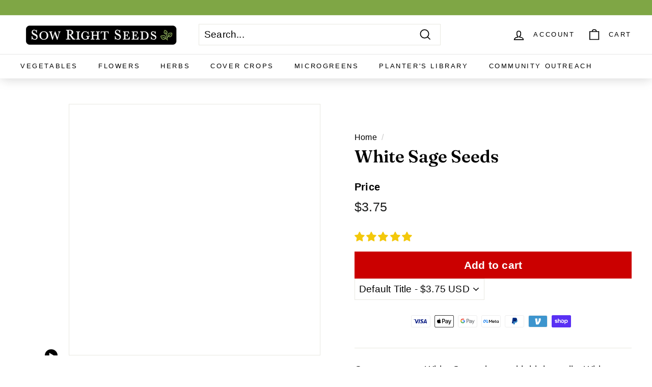

--- FILE ---
content_type: text/css
request_url: https://sowrightseeds.com/cdn/shop/t/64/assets/charitable-organizations.css?v=106705773685756022921729017429
body_size: -745
content:
.charitable-organizations-paragraph{
    margin: 50px 0;
}

.blog-flex-right-charitable-organizations{
    width: 77%
}

.padding-40{
    padding: 40px;
}

@media (max-width: 1000px) {
    .blog-flex-right-charitable-organizations{
        width: 100%;
        flex-direction: column;
    }
}